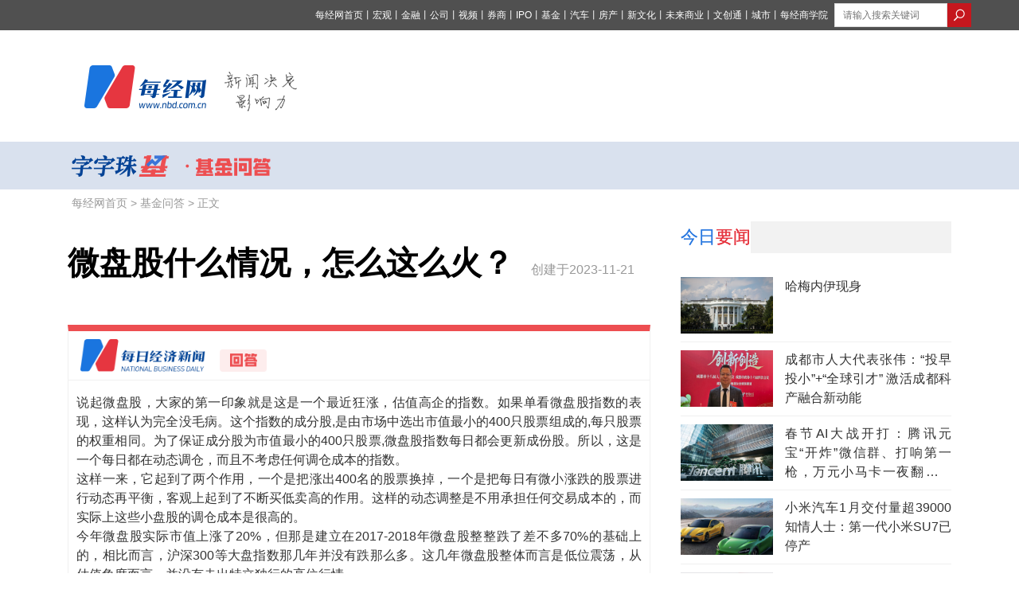

--- FILE ---
content_type: text/html; charset=utf-8
request_url: https://www.nbd.com.cn/jijing_wds/194/
body_size: 10844
content:
<!DOCTYPE html PUBLIC "-//W3C//DTD XHTML 1.0 Transitional//EN" "http://www.w3.org/TR/xhtml1/DTD/xhtml1-transitional.dtd">
<html>
<head>
  <title>微盘股什么情况，怎么这么火？ | 每经网</title>
  <meta http-equiv="Content-Type" content="text/html; charset=utf-8" />
  <meta http-equiv="X-UA-Compatible" content="IE=edge"></meta>
  <link rel="shortcut icon" href="//static.nbd.com.cn/favicon.ico" type="image/x-icon" />

    <meta name="Keywords" content="微盘股什么情况，怎么这么火？" />

    <meta name="Description" content="说起微盘股，大家的第一印象就是这是一个最近狂涨，估值高企的指数。如果单看微盘股指数的表现，这样认为完" />

  <meta name="SiteName" content="每经网" />
  <meta name="SiteDomain" content="www.nbd.com.cn" />


    <link rel="alternate" media="only screen and (max-width: 640px)" href="https://m.nbd.com.cn/web_app/jijing_wds/194/" >
    <meta name="mobile-agent" content="format=html5;url=https://m.nbd.com.cn/web_app/jijing_wds/194/">
    <link rel="canonical" href="https://www.nbd.com.cn/jijing_wds/194/">
  <meta name="applicable-device" content="pc">

  <meta content="authenticity_token" name="csrf-param" />
<meta content="sAqyXCniCNHJdjAiEzCLU+AmztVRFRSyZKim4w5hQHM=" name="csrf-token" />
  
  <link rel="stylesheet" type="text/css" media="screen" href=//static.nbd.com.cn/stylesheets/nbd_v5/reset.css?17699239 />
  <link rel="stylesheet" type="text/css" media="screen" href=//static.nbd.com.cn/stylesheets/nbd_v5/global.css?17699239 />
  <script src="//cbjs.baidu.com/js/m.js"></script>
  <script src=//static.nbd.com.cn/javascripts/jquery-1.8.2.min.js?17699239></script>
  <script src=//static.nbd.com.cn/javascripts/nbd_v4/auto.js?17699239></script>
  <!--
  <script src=//static.nbd.com.cn/javascripts/nbd_v5/sethome.js?17699239></script>
  <script src=//static.nbd.com.cn/javascripts/nbd_v5/index.js?17699239></script>
  <script src=//static.nbd.com.cn/javascripts/nbd_v5/NewYearTheme.js?17699239></script>
  -->
  
    <link rel='stylesheet' type='text/css' media='screen' href='//static.nbd.com.cn/stylesheets/nbd_v5/channel_v5.css?17699239' /><link rel='stylesheet' type='text/css' media='screen' href='//static.nbd.com.cn/stylesheets/nbd_v5/wenda.css?17699239' />

  
  <script> var _hmt = _hmt || []; </script>
  <script>
  </script>
</head>
  <body style="">
    <!--顶部-->
    
<div class="g-top">
  <div class="m-top" style="width:1160px">
   <style type="text/css">
    .u-top-list li {
      margin-right:0px;
    }
    .u-top-list li a{
      margin-right:0px;
      font-size:12px;
    }
    .m-top {
      position: relative;
    }
    .u-top-home-page {
      color:#fff;
      font-size:12px;
      position: absolute;
      left: 0;
      top: 8px;
    }
    .u-top-home-page span {
      font-size: 13px;
      text-shadow: 0 0 0;
    }
   </style>




      <div class="u-top-right" style="margin-left: 8px;">
        <!-- search  -->
          <form accept-charset="UTF-8" action="https://www.nbd.com.cn/search/article_search/" class="u-top-form" method="get"><div style="margin:0;padding:0;display:inline"><input name="utf8" type="hidden" value="&#x2713;" /></div>
            <input class="u-search-box" id="q" name="q" placeholder="请输入搜索关键词" style="width:120px; margin:auto;border: 0;height: 28px;padding-left: 10px;  border: 1px solid #dcdcdc;float:left" type="text" value="" />
            <input type="submit" value="" class="u-magnifier"  style="background:url('http://static.nbd.com.cn/images/nbd_v5/search_icon.png');border:none;float:left;height: 30px;width: 30px; " >
</form>      </div>

    <ul class="u-top-list" style="float:right">
        <li><a href="https://www.nbd.com.cn">每经网首页</a><span>丨</span></li>
        <li><a href="https://economy.nbd.com.cn" target="_blank">宏观</a><span>丨</span></li>
        <li><a href="https://finance.nbd.com.cn" target="_blank">金融</a><span>丨</span></li>
        <li><a href="https://industry.nbd.com.cn" target="_blank">公司</a><span>丨</span></li>
        <li><a href="https://www.nbd.com.cn/video/" target="_blank">视频</a><span>丨</span></li>
        <li><a href="https://stocks.nbd.com.cn" target="_blank">券商</a><span>丨</span></li>
        <li><a href="https://www.nbd.com.cn/kechuang/" target="_blank">IPO</a><span>丨</span></li>
        <li><a href="https://money.nbd.com.cn" target="_blank">基金</a><span>丨</span></li>
        <li><a href="https://auto.nbd.com.cn" target="_blank">汽车</a><span>丨</span></li>
        <li><a href="https://www.nbd.com.cn/fangchan/" target="_blank">房产</a><span>丨</span></li>
        <li><a href="https://movie.nbd.com.cn" target="_blank">新文化</a><span>丨</span></li>
        <li><a href="https://tmt.nbd.com.cn" target="_blank">未来商业</a><span>丨</span></li>
        <li><a href="https://tfcci.nbd.com.cn/" target="_blank">文创通</a><span>丨</span></li>
        <li><a href="https://cd.nbd.com.cn" target="_blank">城市</a><span>丨</span></li>
        <li><a href="https://www.nbd.com.cn/corp/nbdCollege/dist/index.html#/" target="_blank">每经商学院</a></li>
    </ul> 
  </div>
</div>
<!--
-->


<!--top logo-->
<div class="g-logo" style="margin-bottom: 20px;background: transparent;">
  <div class="m-logo">
        <a href="https://www.nbd.com.cn">
          <img src="//static.nbd.com.cn/images/nbd_v5/logo.png" class="u_nbd_logo" id='logo' alt="每经网" title="每经网">
        </a>
        <a href="https://www.nbd.com.cn">
          <img src='http://static.nbd.com.cn/images/nbd_v5/influce.png' class="u_nbd_column" alt="频道" title="频道">
        </a>
  </div>

  <!-- 频道临时上广告 -->

  <div class="m-ad">



  </div>





</div>

    






<style>
.container {
  width: 1110px;
  overflow: hidden;
  margin: 0 auto;
  margin-top: 20px;
}

.container-left {
  width: 732px;
  float: left;
}

.container-right {
  width: 340px;
  float: right;
}

.title-wrapper{
display: flex;
justify-content: space-between;
align-items: baseline;
line-height: 1.5;
}

.title-wrapper h1{
color: #000;
font-size: 40px;
margin: 42px 0 28px;
width: 580px;
}

.title-wrapper p{
color: #999;
font-size: 16px;
margin-bottom: 32px;
width: 150px;
}

.wenda-detail{
border: 1px solid #f0f0f0;
border-top: 8px solid #ED4E51;
margin: 20px 0;
}

.wenda-detail .detail-title{
border-bottom: 1px solid #f0f0f0;
padding: 10px 15px;
display: flex;
justify-content: flex-start;
align-items: center;
}

.wenda-detail .detail-title > img{
width: 234px;
height: 41px;
}

.wenda-detail .detail-title.relative > img{
width: 16px;
height: 16px;
margin-right: 8px;
}

.wenda-detail .detail-title.relative > span{
font-size: 16px;
font-weight: bold;
color: #000;
}

.detail-content{
padding: 16px 10px;
font-size: 16px;
line-height: 1.5;
color: #333;
text-align: justify;
}

.detail-content.relative{padding: 0 10px;}

.banner{
display: block;
width: 100%;
}

.banner >img {width: 100%;}

.new-q-list li{
margin: 15px 0;
}

.new-q-list li a {
display: flex;
justify-content: flex-start;
align-items: center;
}

.new-q-list li a > i{
display: inline-block;
width: 16px;
height: 16px;
margin-right: 8px;
background-image: url('https://nbd-luyan-1252627319.cos.ap-shanghai.myqcloud.com/nbd-console/4fc5f877adc557e37e3fc027b5f807ce.png');
background-size: 16px;
background-repeat: no-repeat;
}

.new-q-list li a > h2{
display: block;
font-size: 16px;
font-weight: initial;
color: #333;
width: 642px;
overflow: hidden;
text-overflow: ellipsis;
display: -webkit-box;
-webkit-line-clamp: 1;
-webkit-box-orient: vertical;
}

.inner-banner{
  background: rgba(67,107,172,0.2);
  width: 100%;
  height: 60px;
}

.inner-container{
  width: 1100px;
  height: 60px;
  margin: 0 auto;
  display: flex;
  justify-content: flex-start;
  align-items: center;
}

.inner-container img {
  width: 251px;
  height: 33px;
  display: block;
}

.right-label{
  width: 1100px;
  margin: 10px auto 0;
  color: #999;
  font-size: 14px;
}

.right-label > a {color: #999;}
</style>
<div class="inner-banner">
  <div class="inner-container"><img src="https://nbd-luyan-1252627319.cos.ap-shanghai.myqcloud.com/nbd-console/92ae2025af2fe3ca9a819826212698e7.png"></div>
    <div class="right-label">
      <a href="https://www.nbd.com.cn/"><span>每经网首页</span></a>
      >
      <a href="https://www.nbd.com.cn/jijing_wds/"><span> 基金问答</span></a>
      >
      正文
    </div>
</div>
<div class="container">
  <div class="container-left">
    <div class="title-wrapper">
      <h1>微盘股什么情况，怎么这么火？</h1>
      <p>创建于2023-11-21</p>
    </div>

    <div class="wenda-detail">
      <div class="detail-title"><img src="https://nbd-luyan-1252627319.cos.ap-shanghai.myqcloud.com/nbd-console/870c1f0d27b1aa76df123f959468b07e.png"></div>
      <div class="detail-content">
        <p><p><span style="font-size: 16px;">说起微盘股，大家的第一印象就是这是一个最近狂涨，估值高企的指数。如果单看微盘股指数的表现，这样认为完全没毛病。这个指数的成分股,是由市场中选出市值最小的400只股票组成的,每只股票的权重相同。为了保证成分股为市值最小的400只股票,微盘股指数每日都会更新成份股。所以，这是一个每日都在动态调仓，而且不考虑任何调仓成本的指数。</span></p>
<p><span style="font-size: 16px;">这样一来，它起到了两个作用，一个是把涨出400名的股票换掉，一个是把每日有微小涨跌的股票进行动态再平衡，客观上起到了不断买低卖高的作用。这样的动态调整是不用承担任何交易成本的，而实际上这些小盘股的调仓成本是很高的。</span></p>
<p><span style="font-size: 16px;">今年微盘股实际市值上涨了20%，但那是建立在2017-2018年微盘股整整跌了差不多70%的基础上的，相比而言，沪深300等大盘指数那几年并没有跌那么多。这几年微盘股整体而言是低位震荡，从估值角度而言，并没有走出特立独行的高位行情。</span></p></p>
      </div>
    </div>


    <!-- 广告 -->
    <!--
    <a href="javascript:;" class="banner"><img src="https://unmc.cdn.bcebos.com/1675160991292_1313257475.png"></a>
    -->

    <div class="wenda-detail" style="height:0;width:0;overflow:hidden">
      <div class="detail-title relative">
        <img src="https://nbd-luyan-1252627319.cos.ap-shanghai.myqcloud.com/nbd-console/da5ee04c0be7fc6d6ea6e35daeb612cd.png">
        <span>相关问题</span>
      </div>
      <div class="detail-content relative">
        <ul class="new-q-list">

              <li>
                <a href="https://www.nbd.com.cn/jijing_wds/120/" title="什么情况，这两暴跌">
                  <i></i><h2>什么情况，这两暴跌</h2>
                </a>
              </li>
              <li>
                <a href="https://www.nbd.com.cn/jijing_wds/201/" title="雪球产品是什么东西？怎么会亏那么惨？">
                  <i></i><h2>雪球产品是什么东西？怎么会亏那么惨？</h2>
                </a>
              </li>
              <li>
                <a href="https://www.nbd.com.cn/jijing_wds/172/" title="日本股市这么猛，我们怎么参与投资？">
                  <i></i><h2>日本股市这么猛，我们怎么参与投资？</h2>
                </a>
              </li>
              <li>
                <a href="https://www.nbd.com.cn/jijing_wds/55/" title="今天煤炭板块怎么涨这么好？">
                  <i></i><h2>今天煤炭板块怎么涨这么好？</h2>
                </a>
              </li>
              <li>
                <a href="https://www.nbd.com.cn/jijing_wds/188/" title="美债收益率创新高，为什么对我们影响这么大？">
                  <i></i><h2>美债收益率创新高，为什么对我们影响这么大？</h2>
                </a>
              </li>
 
        </ul>
      </div>
    </div>

    <div class="wenda-detail">
      <div class="detail-title relative">
        <img src="https://nbd-luyan-1252627319.cos.ap-shanghai.myqcloud.com/nbd-console/522a40970152422acd8d182ace114da8.png">
        <span>最新问题</span>
      </div>
      <div class="detail-content relative">
        <ul class="new-q-list">

              <li>
                <a href="https://www.nbd.com.cn/jijing_wds/195/" title="北交所这么火爆，能进去玩吗？">
                  <i></i><h2>北交所这么火爆，能进去玩吗？</h2>
                </a>
              </li>
              <li>
                <a href="https://www.nbd.com.cn/jijing_wds/193/" title="短剧这个新风口，该怎么认识？">
                  <i></i><h2>短剧这个新风口，该怎么认识？</h2>
                </a>
              </li>
              <li>
                <a href="https://www.nbd.com.cn/jijing_wds/174/" title="近期上市的科创100和科创50#etf 有啥区别？">
                  <i></i><h2>近期上市的科创100和科创50#etf 有啥区别？</h2>
                </a>
              </li>
              <li>
                <a href="https://www.nbd.com.cn/jijing_wds/7/" title="选基金，有哪些重要的参数？">
                  <i></i><h2>选基金，有哪些重要的参数？</h2>
                </a>
              </li>
              <li>
                <a href="https://www.nbd.com.cn/jijing_wds/204/" title="最新的季报，专业人士对各大行业有什么看法？">
                  <i></i><h2>最新的季报，专业人士对各大行业有什么看法？</h2>
                </a>
              </li>

        </ul>
      </div>
    </div>
  </div>
  <div class="container-right">

    <!-- 今日要闻 -->
    
    <div class="g-cloumn research-wrapper">
      <div class="g-title">
        <div class="g-title-left">
          <a href="https://www.nbd.com.cn/columns/3/" target="_blank">
            <h2 class='g-title-h2'><span>今日</span>要闻</h2><img src="https://nbd-luyan-1252627319.cos.ap-shanghai.myqcloud.com/nbd-console/9f5f7797a2d4428326d5f33e20251c54.png" />
          </a>
        </div>
        <div class="g-title-right">
        </div> 
      </div>
      <div class="content">
        <ul class="research-list">
            <li>
              <a href="https://www.nbd.com.cn/articles/2026-02-01/4244474.html" target="_blank" title="哈梅内伊现身！特朗普：不能透露对伊行动最终决定！伊朗：这种做法“荒谬”">
                <img alt="哈梅内伊现身！特朗普：不能透露对伊行动最终决定！伊朗：这种做法“荒谬”" data-aload="http://image.nbd.com.cn/uploads/articles/thumbnails/1821534/59714238.large_b.jpg" height="71" src="http://static.nbd.com.cn/images/nbd_v4/cover.png?1688717777" width="116" /> <!--比例1.63 -->
                <p>
                  哈梅内伊现身
                </p>
              </a>
            </li>
            <li>
              <a href="https://www.nbd.com.cn/articles/2026-01-31/4244161.html" target="_blank" title="成都市人大代表张伟：“投早投小”+“全球引才” 激活成都科产融合新动能">
                <img alt="成都市人大代表张伟：“投早投小”+“全球引才” 激活成都科产融合新动能" data-aload="http://image.nbd.com.cn/uploads/articles/thumbnails/1821357/upload_1769827984473.large_b.jpg" height="71" src="http://static.nbd.com.cn/images/nbd_v4/cover.png?1688717777" width="116" /> <!--比例1.63 -->
                <p>
                  成都市人大代表张伟：“投早投小”+“全球引才” 激活成都科产融合新动能
                </p>
              </a>
            </li>
            <li>
              <a href="https://www.nbd.com.cn/articles/2026-02-01/4244485.html" target="_blank" title="春节AI大战开打：腾讯元宝“开炸”微信群、打响第一枪，万元小马卡一夜翻牌超10张">
                <img alt="春节AI大战开打：腾讯元宝“开炸”微信群、打响第一枪，万元小马卡一夜翻牌超10张" data-aload="http://image.nbd.com.cn/uploads/articles/thumbnails/1821544/57281061.large_b.jpg" height="71" src="http://static.nbd.com.cn/images/nbd_v4/cover.png?1688717777" width="116" /> <!--比例1.63 -->
                <p>
                  春节AI大战开打：腾讯元宝“开炸”微信群、打响第一枪，万元小马卡一夜翻牌超10张
                </p>
              </a>
            </li>
            <li>
              <a href="https://www.nbd.com.cn/articles/2026-02-01/4244455.html" target="_blank" title="小米汽车1月交付量超39000 知情人士：第一代小米SU7已停产">
                <img alt="小米汽车1月交付量超39000 知情人士：第一代小米SU7已停产" data-aload="http://image.nbd.com.cn/uploads/articles/thumbnails/1821519/70146251.large_b.jpg" height="71" src="http://static.nbd.com.cn/images/nbd_v4/cover.png?1688717777" width="116" /> <!--比例1.63 -->
                <p>
                  小米汽车1月交付量超39000 知情人士：第一代小米SU7已停产
                </p>
              </a>
            </li>
            <li>
              <a href="https://www.nbd.com.cn/articles/2026-02-01/4244479.html" target="_blank" title="个人每次挣钱低于1000元不用交增值税">
                <img alt="个人每次挣钱低于1000元不用交增值税" data-aload="http://image.nbd.com.cn/uploads/articles/thumbnails/1821543/49658944.large_b.jpg" height="71" src="http://static.nbd.com.cn/images/nbd_v4/cover.png?1688717777" width="116" /> <!--比例1.63 -->
                <p>
                  个人每次挣钱低于1000元不用交增值税
                </p>
              </a>
            </li>
            <li>
              <a href="https://www.nbd.com.cn/articles/2026-02-01/4244458.html" target="_blank" title="事关格陵兰岛，特朗普：谈判即将达成一致！丹麦：将加强军事存在！德国：欧洲对美交往“不能像兔子看到蛇”">
                <img alt="事关格陵兰岛，特朗普：谈判即将达成一致！丹麦：将加强军事存在！德国：欧洲对美交往“不能像兔子看到蛇”" data-aload="http://image.nbd.com.cn/uploads/articles/thumbnails/1821521/26845734.large_b.jpg" height="71" src="http://static.nbd.com.cn/images/nbd_v4/cover.png?1688717777" width="116" /> <!--比例1.63 -->
                <p>
                  特朗普：即将达成谈判
                </p>
              </a>
            </li>
            <li>
              <a href="https://www.nbd.com.cn/articles/2026-02-01/4244454.html" target="_blank" title="腾讯元宝宣布：10亿现金红包，今日开抢">
                <img alt="腾讯元宝宣布：10亿现金红包，今日开抢" data-aload="http://image.nbd.com.cn/uploads/articles/thumbnails/1821518/63503919.large_b.jpg" height="71" src="http://static.nbd.com.cn/images/nbd_v4/cover.png?1688717777" width="116" /> <!--比例1.63 -->
                <p>
                  元宝10亿红包开抢
                </p>
              </a>
            </li>
            <li>
              <a href="https://www.nbd.com.cn/articles/2026-02-01/4244451.html" target="_blank" title="金价大跳水后，男子斥资20多万元抄底买入200克，称“不在意短期涨跌”，还有人称“肯定会回调”，工行、农行、交行公告">
                <img alt="金价大跳水后，男子斥资20多万元抄底买入200克，称“不在意短期涨跌”，还有人称“肯定会回调”，工行、农行、交行公告" data-aload="http://image.nbd.com.cn/uploads/articles/thumbnails/1821517/47504839.large_b.jpg" height="71" src="http://static.nbd.com.cn/images/nbd_v4/cover.png?1688717777" width="116" /> <!--比例1.63 -->
                <p>
                  金价大跳水后，男子斥资20多万元抄底买入200克，称“不在意短期涨跌”，还有人称“肯定会回调”，工行、农行、交行公告
                </p>
              </a>
            </li>
        </ul>
      </div>
    </div>
 

   

  </div>
</div>






    <div style="height:0;width:0;overflow:hidden">
      <h3>最新资讯</h3>
      <ul>
          <li>
            <a href="https://www.nbd.com.cn/articles/2026-01-31/4244379.html" target="_blank" title="伊朗阿巴斯港一楼房爆炸原因公布：燃气泄漏和积聚">
              <i ></i>
              <span>伊朗阿巴斯港一楼房爆炸原因公布：燃气泄漏和积聚</span>
            </a>
            <span>2026-01-31 23:57:35</span>
          </li>
          <li>
            <a href="https://www.nbd.com.cn/articles/2026-01-31/4244373.html" target="_blank" title="中国中车发布严正声明：如您已遭受损失，请立即报案！">
              <i ></i>
              <span>中国中车发布严正声明：如您已遭受损失，请立即报案！</span>
            </a>
            <span>2026-01-31 23:32:32</span>
          </li>
          <li>
            <a href="https://www.nbd.com.cn/articles/2026-01-31/4244374.html" target="_blank" title="伊朗原子能组织主席：伊朗有能力在无核武情况下保卫国家">
              <i ></i>
              <span>伊朗原子能组织主席：伊朗有能力在无核武情况下保卫国家</span>
            </a>
            <span>2026-01-31 23:20:58</span>
          </li>
          <li>
            <a href="https://www.nbd.com.cn/articles/2026-01-31/4244372.html" target="_blank" title="委内瑞拉代总统：计划对政治犯实行大赦！委军方表态：对她绝对忠诚与服从">
              <i ></i>
              <span>委内瑞拉代总统：计划对政治犯实行大赦！委军方表态：对她绝对忠诚与服从</span>
            </a>
            <span>2026-01-31 23:14:06</span>
          </li>
          <li>
            <a href="https://www.nbd.com.cn/articles/2026-01-31/4244368.html" target="_blank" title="伊朗一地逮捕300名参与骚乱人员！美军向伊朗革命卫队发警告！以色列官员否认以方与伊朗多地爆炸事件有关">
              <i ></i>
              <span>伊朗一地逮捕300名参与骚乱人员！美军向伊朗革命卫队发警告！以色列官员否认以方与伊朗多地爆炸事件有关</span>
            </a>
            <span>2026-01-31 23:08:35</span>
          </li>
          <li>
            <a href="https://www.nbd.com.cn/articles/2026-01-31/4244363.html" target="_blank" title="55元的iPhone 4S卖疯了！复古潮背后，是消费的“降级”还是“升级”？">
              <i ></i>
              <span>55元的iPhone 4S卖疯了！复古潮背后，是消费的“降级”还是“升级”？</span>
            </a>
            <span>2026-01-31 23:07:45</span>
          </li>
          <li>
            <a href="https://www.nbd.com.cn/articles/2026-01-31/4244361.html" target="_blank" title="竞速AI大周期 梁汝波定调字节跳动2026年关键词：先翻越“豆包”这座“高峰”">
              <i ></i>
              <span>竞速AI大周期 梁汝波定调字节跳动2026年关键词：先翻越“豆包”这座“高峰”</span>
            </a>
            <span>2026-01-31 23:07:32</span>
          </li>
          <li>
            <a href="https://www.nbd.com.cn/articles/2026-01-31/4244263.html" target="_blank" title="库迪宣布取消全场9.9元，公司回应：部分产品延续特价9.9元不限量 肯德基、麦当劳、瑞幸、奈雪的茶此前已经涨价">
              <i ></i>
              <span>库迪宣布取消全场9.9元，公司回应：部分产品延续特价9.9元不限量 肯德基、麦当劳、瑞幸、奈雪的茶此前已经涨价</span>
            </a>
            <span>2026-01-31 23:07:32</span>
          </li>
          <li>
            <a href="https://www.nbd.com.cn/articles/2026-01-31/4244367.html" target="_blank" title="一夜惊魂，特朗普一句话引发金价巨震！有人“昨天还赚5万元，今天倒亏4万”，有人2000倍杠杆追空爆仓！后市如何走？专家解读">
              <i ></i>
              <span>一夜惊魂，特朗普一句话引发金价巨震！有人“昨天还赚5万元，今天倒亏4万”，有人2000倍杠杆追空爆仓！后市如何走？专家解读</span>
            </a>
            <span>2026-01-31 22:53:08</span>
          </li>
          <li>
            <a href="https://www.nbd.com.cn/articles/2026-01-31/4244366.html" target="_blank" title="伊朗北部一地司法部门逮捕300名参与骚乱人员">
              <i ></i>
              <span>伊朗北部一地司法部门逮捕300名参与骚乱人员</span>
            </a>
            <span>2026-01-31 22:50:05</span>
          </li>
          <li>
            <a href="https://www.nbd.com.cn/articles/2026-01-31/4244365.html" target="_blank" title="伊朗方面否认大不里士市发生爆炸事件">
              <i ></i>
              <span>伊朗方面否认大不里士市发生爆炸事件</span>
            </a>
            <span>2026-01-31 22:46:49</span>
          </li>
          <li>
            <a href="https://www.nbd.com.cn/articles/2026-01-31/4244364.html" target="_blank" title="比特币跌破81000美元">
              <i ></i>
              <span>比特币跌破81000美元</span>
            </a>
            <span>2026-01-31 22:42:45</span>
          </li>
          <li>
            <a href="https://www.nbd.com.cn/articles/2026-01-31/4244362.html" target="_blank" title="以色列官员否认以方与伊朗多地爆炸事件有关">
              <i ></i>
              <span>以色列官员否认以方与伊朗多地爆炸事件有关</span>
            </a>
            <span>2026-01-31 22:29:13</span>
          </li>
          <li>
            <a href="https://www.nbd.com.cn/articles/2026-01-31/4244360.html" target="_blank" title="以太坊跌破2600美元，日内跌4.06%">
              <i ></i>
              <span>以太坊跌破2600美元，日内跌4.06%</span>
            </a>
            <span>2026-01-31 22:18:10</span>
          </li>
          <li>
            <a href="https://www.nbd.com.cn/articles/2026-01-31/4244359.html" target="_blank" title="伊朗阿巴斯港楼房爆炸已致1死14伤">
              <i ></i>
              <span>伊朗阿巴斯港楼房爆炸已致1死14伤</span>
            </a>
            <span>2026-01-31 22:10:01</span>
          </li>
          <li>
            <a href="https://www.nbd.com.cn/articles/2026-01-31/4244358.html" target="_blank" title="雄安新区2025年外贸进出口值同比增长18.9倍">
              <i ></i>
              <span>雄安新区2025年外贸进出口值同比增长18.9倍</span>
            </a>
            <span>2026-01-31 22:07:43</span>
          </li>
          <li>
            <a href="https://www.nbd.com.cn/articles/2026-01-31/4244357.html" target="_blank" title="疯狂动物城2连续3次获月票房冠军">
              <i ></i>
              <span>疯狂动物城2连续3次获月票房冠军</span>
            </a>
            <span>2026-01-31 22:02:32</span>
          </li>
          <li>
            <a href="https://www.nbd.com.cn/articles/2026-01-31/4244354.html" target="_blank" title="伊朗阿巴斯港一楼房发生爆炸 已致1死14伤">
              <i ></i>
              <span>伊朗阿巴斯港一楼房发生爆炸 已致1死14伤</span>
            </a>
            <span>2026-01-31 21:47:10</span>
          </li>
          <li>
            <a href="https://www.nbd.com.cn/articles/2026-01-31/4244339.html" target="_blank" title="组件价格跟着金属期货价格走 义乌中小光伏企业：不敢报价接单">
              <i ></i>
              <span>组件价格跟着金属期货价格走 义乌中小光伏企业：不敢报价接单</span>
            </a>
            <span>2026-01-31 21:45:35</span>
          </li>
          <li>
            <a href="https://www.nbd.com.cn/articles/2026-01-31/4244352.html" target="_blank" title="委内瑞拉代总统：计划实行大赦！委军方表态：对她绝对忠诚与服从">
              <i ></i>
              <span>委内瑞拉代总统：计划实行大赦！委军方表态：对她绝对忠诚与服从</span>
            </a>
            <span>2026-01-31 21:40:44</span>
          </li>
      </ul>
    </div>




    <div style="height:0;width:0;overflow:hidden">
      <h3>热门文章</h3>
      <ul>
          <li>
            <a href="https://www.nbd.com.cn/articles/2026-01-25/4234242.html" target="_blank" title="“陈小群”概念股炒作利益链调查：“交易软件+券商”龙虎榜信息造神，游资借“互联网战法”收割散户">
              <i ></i>
              <span>“陈小群”概念股炒作利益链调查：“交易软件+券商”龙虎榜信息造神，游资借“互联网战法”收割散户</span>
            </a>
            <span>2026-01-25 22:28:53</span>
          </li>
          <li>
            <a href="https://www.nbd.com.cn/articles/2026-01-23/4231961.html" target="_blank" title="最新！TikTok官宣美国方案，成立美国数据安全公司！两公司共同运营，字节保留算法知识产权，“云上得州”方案正式落地">
              <i ></i>
              <span>最新！TikTok官宣美国方案，成立美国数据安全公司！两公司共同运营，字节保留算法知识产权，“云上得州”方案正式落地</span>
            </a>
            <span>2026-01-23 09:50:18</span>
          </li>
          <li>
            <a href="https://www.nbd.com.cn/articles/2026-01-19/4225810.html" target="_blank" title="国家统计局答每经问：2025年末我国每百户家庭家用汽车拥有量达到52.9辆，比上年末增加1.7辆">
              <i ></i>
              <span>国家统计局答每经问：2025年末我国每百户家庭家用汽车拥有量达到52.9辆，比上年末增加1.7辆</span>
            </a>
            <span>2026-01-19 15:20:36</span>
          </li>
          <li>
            <a href="https://www.nbd.com.cn/articles/2026-01-20/4226837.html" target="_blank" title="更多短期大额存款利率步入1%以下 “天量”存款到期后会搬家吗？">
              <i ></i>
              <span>更多短期大额存款利率步入1%以下 “天量”存款到期后会搬家吗？</span>
            </a>
            <span>2026-01-20 01:03:06</span>
          </li>
          <li>
            <a href="https://www.nbd.com.cn/articles/2026-01-20/4227232.html" target="_blank" title="国家发改委：将统一“两新”补贴标准，落实全国统一大市场要求">
              <i ></i>
              <span>国家发改委：将统一“两新”补贴标准，落实全国统一大市场要求</span>
            </a>
            <span>2026-01-20 10:42:00</span>
          </li>
          <li>
            <a href="https://www.nbd.com.cn/articles/2026-01-19/4226582.html" target="_blank" title="解读2025中国经济年报 | 北大教授苏剑：优质消费需求是国内大循环以及经济高质量增长的“终端引擎”">
              <i ></i>
              <span>解读2025中国经济年报 | 北大教授苏剑：优质消费需求是国内大循环以及经济高质量增长的“终端引擎”</span>
            </a>
            <span>2026-01-19 20:26:15</span>
          </li>
          <li>
            <a href="https://www.nbd.com.cn/articles/2026-01-19/4226725.html" target="_blank" title="猛将登场，“外贸万亿俱乐部”扩容了">
              <i ></i>
              <span>猛将登场，“外贸万亿俱乐部”扩容了</span>
            </a>
            <span>2026-01-20 00:02:39</span>
          </li>
          <li>
            <a href="https://www.nbd.com.cn/articles/2026-01-20/4227710.html" target="_blank" title="推进存量土地临时利用，自然资源部、住建部联合发布新政进一步支持城市更新">
              <i ></i>
              <span>推进存量土地临时利用，自然资源部、住建部联合发布新政进一步支持城市更新</span>
            </a>
            <span>2026-01-20 16:26:57</span>
          </li>
          <li>
            <a href="https://www.nbd.com.cn/articles/2026-01-19/4225691.html" target="_blank" title="2025年全国商品房销售额8.39万亿元，一线楼市止跌回暖信号增强，上海新房价格同环比双涨">
              <i ></i>
              <span>2025年全国商品房销售额8.39万亿元，一线楼市止跌回暖信号增强，上海新房价格同环比双涨</span>
            </a>
            <span>2026-01-19 13:42:21</span>
          </li>
          <li>
            <a href="https://www.nbd.com.cn/articles/2026-01-19/4225715.html" target="_blank" title="央行正式下调再贷款利率0.25个百分点  专家：有助于增强对重点领域信贷投放积极性">
              <i ></i>
              <span>央行正式下调再贷款利率0.25个百分点  专家：有助于增强对重点领域信贷投放积极性</span>
            </a>
            <span>2026-01-19 14:18:41</span>
          </li>
      </ul>
    </div>


    <!--底部 v5-->
    <!-- baidu statistics -->
    
<div class="footer">
  <div class="container">
    <div id="footer-logo" style="margin-right: 164px;overflow: hidden;float: left;">
    <a href="http://www.nbd.com.cn/" target="_blank">
      <img src="http://static.nbd.com.cn/images/nbd_v5/logo.png" alt="每经网">
     </a>
    </div>
    <ul class="about">
      <li class="first">相关信息</li>
      <li><a href="//www.nbd.com.cn/articles/2019-01-24/1294493.html" rel="nofollow">关于我们</a></li>
 <!--      <li><a href="#">使用条款</a></li> -->
      <li><a href="https://www.nbd.com.cn/copyright/" rel="nofollow">版权声明</a></li>
    </ul>
    <ul class="contact">
      <li class="first"><a href="https://www.nbd.com.cn/contact/" rel="nofollow" style="color:#020202;">联系我们</a></li>
      <li><a href="https://www.nbd.com.cn/advertisement/" rel="nofollow">广告投放</a></li>
<!--       <li><a href="#">商业合作</a></li> -->
      <li><a href="https://www.nbd.com.cn/links/" rel="nofollow">友情链接</a></li>
<!--       <li><a href="#">意见反馈</a></li> -->
    </ul>
    <ul class="concern" style="margin-right:115px">
      <li class="first">关注我们</li>
      <!--    <li><a href="https://www.weibo.com/u/1649173367?topnav=1&wvr=6&topsug=1">微博@每日经济新闻</a></li>-->
      <!--  <li><a href="http://www.nbd.com.cn/corp/2016products/index.html">腾讯微信</a></li>-->
      <li><a href="https://www.nbd.com.cn/zhuanti2023/NBDReport/report/index.html#/" rel="nofollow">辟谣专区</a></li>
    </ul>
    <ul class="jion">
      <li class="first">加入我们</li>
      <!--     <li><a href="https://www.wjx.top/vj/Qg6dWfS.aspx" rel="nofollow" target="_blank">申请入驻每经号</a></li>   -->
      <li><a href="https://www.nbd.com.cn/joinus/" rel="nofollow">每日经济新闻</a></li>
      <li><a href="https://www.nbd.com.cn/joinus2/" rel="nofollow">成都市天府科幻企业管理</a></li>
      <li><a href="https://www.nbd.com.cn/join_gonggao/" rel="nofollow">拟聘人员公示</a></li>
    </ul>

    <div style="clear:both"></div>
    <p class="copy">
      Copyright © 2026 每日经济新闻报社版权所有，未经许可不得转载使用，违者必究。
    </p>
    <p  class="advertising">
      广告热线  北京: 010-57613265， 上海: 021-61283008， 广州: 020-84201861， 深圳: 0755-83520159， 成都: 028-86512112
    </p>
    <div style="width:1000px;margin: 0 auto;overflow: hidden;">
      <a href="http://www.zx110.org/" target="_blank" style="float: left;margin-right: 20px;" id="police_03" rel='nofollow'>
        <img src="http://static.nbd.com.cn/images/nbd_v5/police_03.png" alt="网络社会征信网">
      </a>
      <a href="//www.nbd.com.cn/reports" target="_blank" rel='nofollow'>
        <img src="http://static.nbd.com.cn/images/status.png" style='float: left;margin-right: 15px;margin-top: 2px' alt="儿童色情信息举报专区">
      </a>

      <a href="http://www.cdjubao.gov.cn/" target="_blank" rel='nofollow'>
        <img src="https://nbd-luyan-1252627319.cos.ap-shanghai.myqcloud.com/nbd-console/be33ac12e319e54f7c51e7e7ac4c56aa.png" width="180" style='float: left;margin:6px 18px 0' alt="成都市互联网不良与违法信息举报中心">
      </a>
      <a href="http://www.scjb.gov.cn/" target="_blank" rel='nofollow'>
        <img src="https://nbd-luyan-1252627319.cos.ap-shanghai.myqcloud.com/nbd-console/4185530510ffbc634e9a06581286d709.png"  width='130' style='float: left;margin-right: 15px;margin-top: 6px' alt="四川省互联网举报中心">
      </a> 
      <a href="https://www.12377.cn/" target="_blank" rel='nofollow'>
        <img src="https://nbd-luyan-1252627319.cos.ap-shanghai.myqcloud.com/nbd-console/7742208af2fc0a6c06c077cd842dfcf5.png" width='130' style='float: left;margin-right: 15px;margin-top: 6px' alt="中国互联网举报中心">
      </a>
      <a href="//www.nbd.com.cn/corp/NBD/file/report.html" target="_blank" rel='nofollow'>
        <img src="https://nbd-luyan-1252627319.cos.ap-shanghai.myqcloud.com/nbd-console/68dca19c5f95af97209022e7dcc48317.png" width="180" style='float: left;margin:6px 25px 0' alt="每日经济新闻互联网不良与违法信息举报中心">
      </a>
      
    </div>

    <div style="margin:0 auto; padding:20px 0; text-align: center; font-size: 14px;">
      <p style="color: #757575">
        <a target="_blank" style="text-decoration:none;color:#757575" href="/" rel='nofollow'>互联网新闻信息服务许可证：51120190017&nbsp;&nbsp;</a>
        <a target="_blank" style="text-decoration:none;color:#757575" href="http://beian.miit.gov.cn" rel='nofollow'>网站备案号：蜀ICP备19004508号-3&nbsp;&nbsp;</a>
        <a target="_blank" style="text-decoration:none;color:#757575" href="http://www.beian.gov.cn/portal/registerSystemInfo?recordcode=51019002002026" rel='nofollow'>
          <span id="ba_new"></span>川公网安备 51019002002026号
        </a>
      </p>
    </div>

    <div style="margin:0 auto; margin-top:-24px; padding:20px 0; text-align: center; font-size: 14px;">
      <p style="color: #757575">
        <a target="_blank" style="text-decoration:none;color:#757575" href="/" rel='nofollow'>新闻职业道德监督热线：400 889 0008 &nbsp;&nbsp;  邮箱：zbb@nbd.com.cn</a>
      </p>
    </div>
  </div>
</div>


  <div style="display:none">

  <!--51la-->
<!--  <script language="javascript" type="text/javascript" src="//js.users.51.la/19198657.js"></script>
  <noscript><a href="//www.51.la/?19198657" target="_blank"><img alt="&#x6211;&#x8981;&#x5566;&#x514D;&#x8D39;&#x7EDF;&#x8BA1;" src="//img.users.51.la/19198657.asp" style="border:none" /></a></noscript>
-->

  <!-- youmeng statistics -->
<!--
  <script type="text/javascript">var cnzz_protocol = (("https:" == document.location.protocol) ? " https://" : " http://");document.write(unescape("%3Cspan id='cnzz_stat_icon_1260046885'%3E%3C/span%3E%3Cscript src='" + cnzz_protocol + "s4.cnzz.com/z_stat.php%3Fid%3D1260046885' type='text/javascript'%3E%3C/script%3E"));</script>
  <script> $("#cnzz_stat_icon_1260046885").hide(); </script>
-->

  <!--baidu-->
  <script type="text/javascript">var _bdhmProtocol = (("https:" == document.location.protocol) ? " https://" : " http://");document.write(unescape("%3Cscript src='" + _bdhmProtocol + "hm.baidu.com/h.js%3Fde6470f7123b10c2a7885a20733e9cb1' type='text/javascript'%3E%3C/script%3E"));</script>

  <!--google-->
<!--
  <script>
    (function(i,s,o,g,r,a,m){i['GoogleAnalyticsObject']=r;i[r]=i[r]||function(){
      (i[r].q=i[r].q||[]).push(arguments)},i[r].l=1*new Date();a=s.createElement(o),
        m=s.getElementsByTagName(o)[0];a.async=1;a.src=g;m.parentNode.insertBefore(a,m)
      })(window,document,'script','https://www.google-analytics.com/analytics.js','ga');
  ga('create', 'UA-100046212-1', 'auto');
  ga('send', 'pageview');
  </script>
-->

</div>
 <!-- baidu statistics -->
    <!-- iwt statistics -->

<!-- 优路 流量统计 -->
<script>
(function(w,d,s,l,i){w[l]=w[l]||[];w[l].push({'gtm.start':
new Date().getTime(),event:'gtm.js'});var f=d.getElementsByTagName(s)[0],
    j=d.createElement(s),dl=l!='dataLayer'?'&l='+l:'';j.async=true;j.src=
    'https://www.googletagmanager.com/gtm.js?id='+i+dl;f.parentNode.insertBefore(j,f);
    })(window,document,'script','dataLayer','GTM-PMD8RM7');
</script>

    <!--右侧  返回顶部按钮-->
    <div class="u-return-top" style="display: none;height: 660px">
      
      <a href="javascript:void(0)">
        <img src="http://static.nbd.com.cn/images/nbd_v5/pc_nbd_er.png" alt="每经APP">
      </a>
      <a href="javascript:void(0)">
        <img src="http://static.nbd.com.cn/images/nbd_v5/m_nbd_er.png" alt="每经网手机端">
      </a>
      <a href="javascript:void(0)">
        <img src="http://static.nbd.com.cn/images/nbd_v5/wcy.png" alt="天府文创云">
      </a>
      <a href="javascript:void(0)">
        <img src="http://static.nbd.com.cn/images/nbd_v5/cjh.png" alt="场景汇">
      </a>
      <a href="http://www.nbd.com.cn/suggestions/new" target="_blank" rel=”nofollow”>
        <img src="http://static.nbd.com.cn/images/nbd_v5/yijian.png" alt="意见反馈">
      </a> 
       <a href="http://www.nbd.com.cn/corp/nbd_pinglun_zl.html" target="_blank" rel=”nofollow”>
        <img src="http://static.nbd.com.cn/images/nbd_v5/prom.png" alt="承诺书">
      </a>
      <a href="javascript:void(0)" class="f-nbd-return" rel=”nofollow”>
      </a>
    </div>
    <!--新年悬挂窗-->
  </body>

  <script type="text/javascript">
  $(".f-nbd-return").click(function(){
    $("body,html").animate({scrollTop:0},500)
  });


  setTimeout(function(){
        $(".adv_content").animate({height:"0px"},1000,function(){
          $(".adv_content").css("overflow","hidden")
        })
      },6000)
  


  </script>
</html>



--- FILE ---
content_type: text/css
request_url: https://static.nbd.com.cn/stylesheets/nbd_v5/channel_v5.css?17699239
body_size: 1792
content:
.g-newslist {
  overflow: hidden;
  border-top: 3px solid #d1454b;
  margin-top: 40px; }

.g-list-title {
  padding: 5px 10px;
  border: 1px solid #dedede;
  overflow: hidden; }

.g-list-text {
  padding: 20px;
  border: 1px solid #dedede;
  border-top: none; }

.m-list {
  margin-bottom: 20px; }

.u-channelname {
  float: left;
  color: #020202;
  font-size: 18px; }

.u-channelbar {
  float: right;
  overflow: hidden; }
  .u-channelbar a {
    float: left;
    margin-right: 10px;
    color: #6d6d6d;
    font-size: 14px; }
  .u-channelbar span {
    float: left;
    margin-right: 10px;
    color: #6d6d6d;
    font-size: 14px; }

.u-channeltime {
  color: #6d6d6d;
  font-size: 14px; }

.u-news-list {
  padding-left: 15px;
  margin-top: 20px; }
  .u-news-list li img {
    float: left;
    margin-right: 7px;
    margin-top: 7px; }
  .u-news-list li span {
    color: #6d6d6d;
    font-size: 14px;
    margin-left: 10px; }
  .u-news-list .u-li-items {
    margin-top: 12px; }

.u-news-title {
  height: 27px;
  line-height: 27px;
  overflow: hidden;
  text-align: justify; }
  .u-news-title:last-child {
    margin-bottom: 0; }
  .u-news-title a {
    font-size: 14px;
    color: #050505; }

.m-pagination {
  font-family: "Arial";
  text-align: center;
  margin-top: 60px;
  margin-bottom: 20px; }
  .m-pagination a {
    color: #747c85;
    padding: 10px 15px;
    background: #f6f6f6; }
    .m-pagination a:hover {
      background: #d1454b;
      color: #FFF; }
  .m-pagination .page, .m-pagination .next, .m-pagination .prev {
    font-size: 16px;
    color: #747c85;
    font-weight: bold;
    margin-right: 10px; }
  .m-pagination .current {
    background: #d1454b;
    color: #fff;
    padding: 10px 15px; }
  .m-pagination .last, .m-pagination .first {
    display: none; }


--- FILE ---
content_type: text/css
request_url: https://static.nbd.com.cn/stylesheets/nbd_v5/wenda.css?17699239
body_size: 2952
content:
.research-list > li {
  border-bottom: 1px solid #f0f0f0; }
  .research-list > li > a {
    display: flex;
    justify-content: flex-start;
    padding: 10px 0; }
    .research-list > li > a > img {
      width: 116px;
      height: 71px;
      min-width: 116px;
      max-width: 116px; }
    .research-list > li > a > p {
      font-size: 16px;
      color: #333;
      text-align: justify;
      margin-left: 15px;
      line-height: 1.5;
      overflow: hidden;
      text-overflow: ellipsis;
      display: -webkit-box;
      -webkit-line-clamp: 3;
      -webkit-box-orient: vertical; }

.g-title-left {
  text-shadow: 0 0 0;
  background: #fff; }
  .g-title-left .g-title-h2 {
    font-size: 22px;
    font-weight: normal; }
  .g-title-left a {
    color: #e63640; }
    .g-title-left a span {
      color: #2c7ae0; }
  .g-title-left img {
    height: 40px;
    vertical-align: middle;
    margin-left: 10px; }

.g-title {
  height: 40px;
  line-height: 40px;
  background: #f2f2f2;
  overflow: hidden;
  margin: 20px 0 20px;
  display: flex;
  justify-content: space-between;
  font-size: 22px;
  text-decoration: none; }
  .g-title .g-title-left {
    text-shadow: 0 0 0;
    background: #fff; }
    .g-title .g-title-left .g-title-h2 {
      font-size: 22px;
      font-weight: normal; }
    .g-title .g-title-left a {
      color: #e63640; }
      .g-title .g-title-left a span {
        color: #2c7ae0; }
    .g-title .g-title-left img {
      height: 40px;
      vertical-align: middle;
      margin-left: 10px; }
  .g-title .g-title-right {
    font-weight: normal;
    font-size: 14px;
    padding-right: 10px;
    color: #666; }
    .g-title .g-title-right a {
      color: #666;
      margin-left: 0px; }

.rank-list > li {
  border-bottom: 1px solid #f0f0f0; }
  .rank-list > li > a {
    display: flex;
    justify-content: flex-start;
    padding: 13px 0;
    position: relative; }
    .rank-list > li > a > abbr {
      display: inline-block;
      width: 18px;
      height: 18px;
      line-height: 18px;
      background-color: #afafaf;
      border-radius: 2px;
      text-align: center;
      color: #fff;
      font-size: 14px;
      position: absolute;
      left: 0;
      top: 16px; }
    .rank-list > li > a > span {
      font-size: 18px;
      color: #333;
      text-align: justify;
      margin-left: 28px;
      line-height: 1.5;
      overflow: hidden;
      text-overflow: ellipsis;
      display: -webkit-box;
      -webkit-line-clamp: 2;
      -webkit-box-orient: vertical; }
  .rank-list > li:nth-child(1) > a > abbr {
    background-color: #e63640; }
  .rank-list > li:nth-child(1) > a > span {
    font-weight: bold; }
  .rank-list > li:nth-child(2) > a > abbr {
    background-color: #eb5e66; }
  .rank-list > li:nth-child(2) > a > span {
    font-weight: bold; }
  .rank-list > li:nth-child(3) > a > abbr {
    background-color: #f0868c; }
  .rank-list > li:nth-child(3) > a > span {
    font-weight: bold; }
